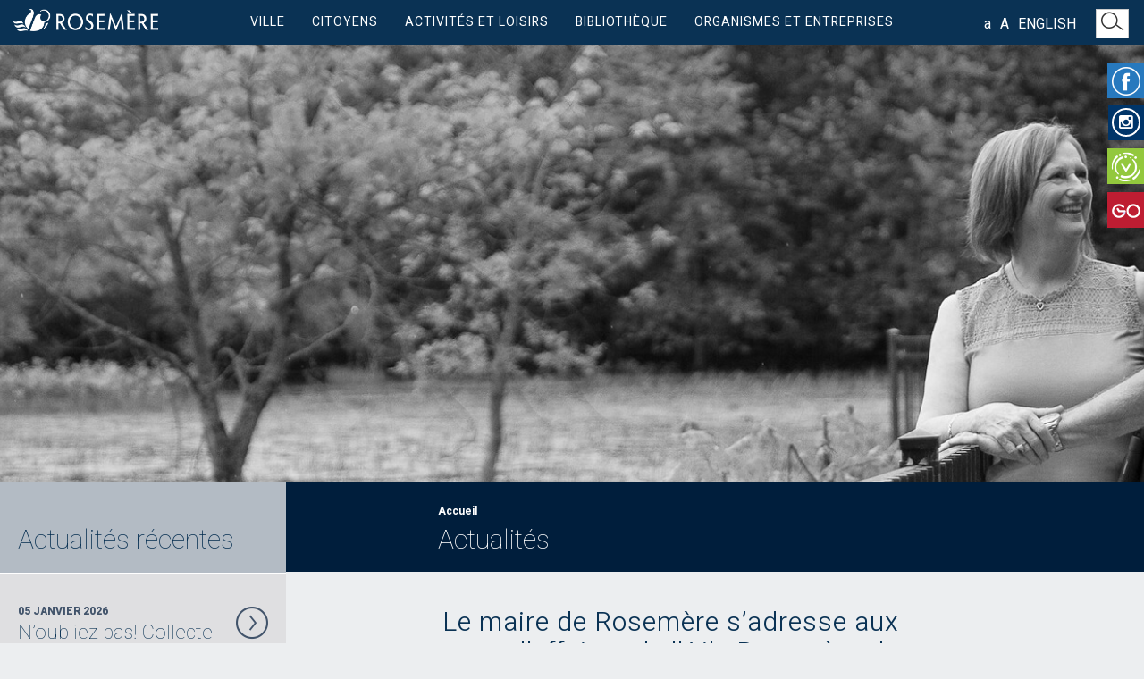

--- FILE ---
content_type: text/html; charset=UTF-8
request_url: https://www.ville.rosemere.qc.ca/le-maire-de-rosemere-s---adresse-aux-gens-d---affaires-de-l---aile-rosemere-de-la-ccitb/
body_size: 119712
content:
<!doctype html>
<html lang="fr">
<head>
  <!-- Google Tag Manager -->
  <script>(function(w,d,s,l,i){w[l]=w[l]||[];w[l].push({'gtm.start':
  new Date().getTime(),event:'gtm.js'});var f=d.getElementsByTagName(s)[0],
  j=d.createElement(s),dl=l!='dataLayer'?'&l='+l:'';j.async=true;j.src=
  'https://www.googletagmanager.com/gtm.js?id='+i+dl;f.parentNode.insertBefore(j,f);
  })(window,document,'script','dataLayer','GTM-TCMCPLC');</script>
  <!-- End Google Tag Manager -->
	<meta charset="UTF-8">
  <meta http-equiv="X-UA-Compatible" content="IE=edge">
  <meta name="viewport" content="width=device-width, initial-scale=1">
  <link rel="icon" href="https://www.ville.rosemere.qc.ca/images/site/favicon.ico" />
  <link href="https://www.ville.rosemere.qc.ca/images/site/Rosemere-FavIcon.png" rel="apple-touch-icon" />
  <link href="https://www.ville.rosemere.qc.ca/images/site/Rosemere-FavIcon.png" rel="apple-touch-icon-precomposed" />
  <base href="https://www.ville.rosemere.qc.ca/">
	
<title>Le maire de Rosemère s’adresse aux gens d’affaires de l’Aile Rosemère de la CCITB | Ville de Rosemère</title><meta name="description" content="« Dans l’environnement économique actuel qui est teinté par l’inflation, le budget 2024 a été élaboré sous le signe de la responsabilité », Eric Westram  
C’est à l’occasion du Dîner du maire, organisé le 30 janvier dernier par l’A." /><meta name="keywords" content="Ville de Rosemère, Rosemère, Rosemere, Rive-nord, Rive-Nord, banlieue, Place Rosemère, Le Finlandais, Rosemèrois, Rosemèroise" /><meta name="og:title" content="Le maire de Rosemère s’adresse aux gens d’affaires de l’Aile Rosemère de la CCITB" /><meta name="og:description" content="« Dans l’environnement économique actuel qui est teinté par l’inflation, le budget 2024 a été élaboré sous le signe de la responsabilité », Eric Westram  
C’est à l’occasion du Dîner du maire, organisé le 30 janvier dernier par l’A." /><meta name="og:site_name" content="Ville de Rosemère" /><meta name="og:url" content="https://www.ville.rosemere.qc.ca/" /><!-- STYLES -->
<link rel="stylesheet" type="text/css" href="https://www.ville.rosemere.qc.ca/assets/css/bootstrap.css">
<link rel="stylesheet" type="text/css" href="https://www.ville.rosemere.qc.ca/assets/fonts/cdcfonts/cdcfonts.css?v=20260116093640">
<link rel="stylesheet" type="text/css" href="https://www.ville.rosemere.qc.ca/assets/css/font-awesome/css/font-awesome.min.css" />
<link rel="stylesheet" type="text/css" href="https://www.ville.rosemere.qc.ca/assets/css/font-awesome/css/font-awesome-animation.min.css">
<link rel="stylesheet" type="text/css" href="https://www.ville.rosemere.qc.ca/assets/js/vertical-slider/vertical.news.slider.css">
<link rel="stylesheet" type="text/css" href="https://www.ville.rosemere.qc.ca/assets/css/stylesheet.css?v=20260116093640">

<!-- SCRIPTS -->
<script type="text/javascript" src="https://www.ville.rosemere.qc.ca/assets/js/jquery-2.2.1.min.js"></script>
<script type="text/javascript" src="https://www.ville.rosemere.qc.ca/assets/js/jquery-migrate-1.4.1.js"></script>
<script type="text/javascript" src="https://www.ville.rosemere.qc.ca/assets/js/bootstrap.min.js"></script>
<script type="text/javascript" src="https://www.ville.rosemere.qc.ca/assets/js/jquery.matchHeight.min.js"></script>
<script type="text/javascript" src="https://www.ville.rosemere.qc.ca/assets/js/slick/slick.js"></script>
<script type="text/javascript" src="https://www.ville.rosemere.qc.ca/assets/js/jquery.visible.js"></script>
<script type="text/javascript" src="https://www.ville.rosemere.qc.ca/assets/js/functions.js?v=1"></script>
<script type="text/javascript" src="//maps.google.com/maps/api/js?key=AIzaSyC9RA-ZJBTA_wU392AsP1gOCCgFR1cRxAM"></script> 
<script src="https://cdn.jwplayer.com/libraries/QQBNhbK2.js"></script>


	<script src="https://www.google.com/recaptcha/api.js" async defer></script>

<!-- HTML5 shim and Respond.js for IE8 support of HTML5 elements and media queries -->
<!-- WARNING: Respond.js doesn't work if you view the page via file:// -->
<!--[if lt IE 9]>
  <script type="text/javascript" src="assets/js/html5shiv.min.js"></script>
  <script type="text/javascript" src="assets/js/respond.min.js"></script>
<![endif]-->
<!-- FancyBox debut -->
   
<!-- Add mousewheel plugin (this is optional) -->
<script type="text/javascript" src="https://www.ville.rosemere.qc.ca/assets/js/fancybox/lib/jquery.mousewheel-3.0.6.pack.js"></script>
<!-- Add fancyBox -->
<link rel="stylesheet" href="https://www.ville.rosemere.qc.ca/assets/js/fancybox/jquery.fancybox.css?v=2.1.5" type="text/css" media="screen" />
<script type="text/javascript" src="https://www.ville.rosemere.qc.ca/assets/js/fancybox/jquery.fancybox.pack.js?v=2.1.5"></script>
    
<!-- Optionally add helpers - button, thumbnail and/or media -->
<link rel="stylesheet" href="https://www.ville.rosemere.qc.ca/assets/js/fancybox/helpers/jquery.fancybox-buttons.css?v=1.0.5" type="text/css" media="screen" />
<script type="text/javascript" src="https://www.ville.rosemere.qc.ca/assets/js/fancybox/helpers/jquery.fancybox-buttons.js?v=1.0.5"></script>
<script type="text/javascript" src="https://www.ville.rosemere.qc.ca/assets/js/fancybox/helpers/jquery.fancybox-media.js?v=1.0.6"></script>
<link rel="stylesheet" href="https://www.ville.rosemere.qc.ca/assets/js/fancybox/helpers/jquery.fancybox-thumbs.css?v=1.0.7" type="text/css" media="screen" />
<script type="text/javascript" src="https://www.ville.rosemere.qc.ca/assets/js/fancybox/helpers/jquery.fancybox-thumbs.js?v=1.0.7"></script>
<script type="text/javascript">
	$(document).ready(function() {
		var padding = "";
		if ( $(window).width() < 768 ) {
			padding = 5;
		} else {
			padding = 60;
		}
		
		$(".fancybox").fancybox({
			nextEffect		:	'fade',
			prevEffect		:	'fade',
		//	padding			:	padding,
			zIndex			: 	'111103',
			helpers : {
				title : {
					type : 'over'
				},
			tpl: {
				wrap: '<div class="fancybox-wrap" tabIndex="-1"><div class="fancybox-skin myGradient"><div class="fancybox-outer"><div class="fancybox-inner"></div></div></div></div>'
			}
    	}
		});
	});
</script>
</head>
<body class="le-maire-de-rosemere-s---adresse-aux-gens-d---affaires-de-l---aile-rosemere-de-la-ccitb news_detail">
  

<!-- Google Tag Manager (noscript) -->
<noscript><iframe src="https://www.googletagmanager.com/ns.html?id=GTM-TCMCPLC" height="0" width="0" style="display:none;visibility:hidden"></iframe></noscript>
<!-- End Google Tag Manager (noscript) -->
<div class="wrap-facebook test">
    <a id="facebook" href="https://www.facebook.com/VilledeRosemere/" target="_blank" title="Facebook"><i class="ico ico-Facebook ico-2x" style="color:#FFF;"></i></a>
	<a id="instagram" href="https://www.instagram.com/villederosemere/" target="_blank"><i class="fa fa-instagram ico-2x"></i></a>
    <a id="voila" href="https://rosemere.appvoila.com/fr/" target="_blank" title="Voilà!"><i class="ico ico-Voila ico-2x" style="color:#FFF;"></i></a>
    <!--<a id="calendar" href="https://www.ville.rosemere.qc.ca/calendrier/" title="Calendrier"><i class="ico ico-CalendrierPetit ico-2x" style="color:#FFF;"></i></a>-->
		<a id="go-rendez-vous" href="https://www.gorendezvous.com/villederosemere?companyId=136882" target="_blank" title="GO"><img src="/images/ico/logo-GO.png" alt="logo GO" width="32"></a>
    <a id="search" href="https://www.ville.rosemere.qc.ca/recherche/" title="Recherche"><i class="ico ico-Loupe ico-2x"></i></a>
    <a id="language" class="text-uppercase hidden" style="color:#FFF;" href="https://www.ville.rosemere.qc.ca/the-mayor-of-rosemere-addresses-the-business-community-at-the-ccitb-s-rosemere-wing-en/">English</a>
</div>
<style>
	.wrap-facebook #go-rendez-vous {
		padding: 8px 4px 8px 5px;
  	background-color: #be1d32;
  }

	@media screen and (min-width: 767px) {
		.wrap-facebook #go-rendez-vous {
			position: relative;
			top: 43px;
		}
	}
</style><nav class="navbar navbar-default">
  <div class="navbar-header">
		<button type="button" class="navbar-toggle collapsed" data-toggle="collapse" data-target="#menuMobile">
                <span class="icon-bar"></span>
                <span class="icon-bar"></span>
                <span class="icon-bar"></span>
       	</button>
   		<a class="navbar-brand" href="https://www.ville.rosemere.qc.ca/accueil/">
			<img src="https://www.ville.rosemere.qc.ca/images/site/RosemereLogo_complet.png" height="25" alt="Ville de Rosemère"/>
		</a>
   	</div>
    <div class="navbar-collapse collapse" id="menuMobile">
        <ul class="nav navbar-nav">
        	<li class="dropdown">
            	 <a class="dropdown-toggle" data-toggle="dropdown">Ville<i class="fa fa-angle-down fa-15x pull-right" aria-hidden="true"></i></a>
                 <ul class="dropdown-menu"><hr>
                    <li class="dropdown">
                                                                                                                                                                          <a class="menu-level" href="plan-particulier-d-urbanisme---pole-regional/" >Découvrez Rosemère</a>
                                                                
                                <ul class="sub-menu">
                                	                                                                                 <li><a href="voila--rosemere/" >Voilà! Rosemère</a></li>
                                                                                    <li><a href="histoire/" >Histoire</a></li>
                                                                                    <li><a href="carte-du-territoire/" >Carte du territoire</a></li>
                                                                                    <li><a href="repertoire/" >Répertoire</a></li>
                                                                                    <li><a href="rosemere-chiffres/" >Rosemère en chiffres</a></li>
                                                                                    <li><a href="rosemere-verte/" >Rosemère verte</a></li>
                                                                                    <li><a href="rosemere-nouvelles/" >Rosemère Nouvelles</a></li>
                                                                                    <li><a href="calendriers-municipaux/" >Calendriers municipaux</a></li>
                                                                                    <li><a href="publicourriel-1/" >Publicourriel</a></li>
                                                                                    <li><a href="bande-dessinee/" target="_blank">Bandes dessinées de la Ville</a></li>
                                                                                    <li><a href="logo-armoiries/" >Logo et armoiries</a></li>
                                                                                    <li><a href="documents/" >Archives et documents</a></li>
                                                                                    <li><a href="planification-strategique/" target="_self">Planification stratégique 2024-2030</a></li>
                                                                                    <li><a href="https://www.ville.rosemere.qc.ca/plan-particulier-d-urbanisme---pole-regional/" target="_self">Plan particulier d'urbanisme - Pôle régional</a></li>
                                                                          	                                </ul>
                                
                                                                                                                                              <a class="menu-level"><span>Administration municipale</span></a>
                                                                
                                <ul class="sub-menu">
                                	                                                                                 <li><a href="direction-generale/" >Direction générale</a></li>
                                                                                    <li><a href="communications/" >Communications</a></li>
                                                                                    <li><a href="finances/" >Finances</a></li>
                                                                                    <li><a href="https://www.ville.rosemere.qc.ca/cour-municipale/" target="_self">Cour municipale</a></li>
                                                                                    <li><a href="greffe/" >Greffe</a></li>
                                                                                    <li><a href="urbanisme/" >Urbanisme</a></li>
                                                                                    <li><a href="loisirs-vie-communautaire/" >Loisirs et vie communautaire</a></li>
                                                                                    <li><a href="travaux-publics/" >Travaux publics</a></li>
                                                                                    <li><a href="planification-developpement-durable-territoire/" >Planification et développement durable du territoire</a></li>
                                                                                    <li><a href="ressources-humaines/" >Ressources humaines</a></li>
                                                                                    <li><a href="police/" >Police</a></li>
                                                                                    <li><a href="securite-incendie/" >Sécurité incendie</a></li>
                                                                                    <li><a href="technologies-de-information/" >Technologies de l’information</a></li>
                                                                                    <li><a href="regie-intermunicipale-d-assainissement-des-eaux-de-lorraine-et-de-rosemere/" >Régie intermunicipale d'assainissement des eaux de Lorraine et de Rosemère</a></li>
                                                                                    <li><a href="emplois/" >Emplois</a></li>
                                                                          	                                </ul>
                                
                                                                                                                                              <a class="menu-level"><span>Mairie et vie démocratique</span></a>
                                                                
                                <ul class="sub-menu">
                                	                                                                                 <li><a href="elections-2025/" >Élections 2025</a></li>
                                                                                    <li><a href="presentation-elus/" >Présentation des élus</a></li>
                                                                                    <li><a href="seances-conseil/" >Séances du conseil / Webdiffusion</a></li>
                                                                                    <li><a href="dejeuner-du-maire-/" >Déjeuner du maire</a></li>
                                                                                    <li><a href="budget-rapports/" >Budget et rapports</a></li>
                                                                                    <li><a href="participation-citoyenne/" >Participation citoyenne</a></li>
                                                                                    <li><a href="https://www.ville.rosemere.qc.ca/ancien-golf-de-rosemere/" >Dossier de l'ancien golf</a></li>
                                                                                    <li><a href="avis-publics/" >Avis publics</a></li>
                                                                          	                                </ul>
                                
                                                                                                                                              <a class="menu-level"><span>Politiques  et règlements de la Ville</span></a>
                                                                
                                <ul class="sub-menu">
                                	                                                                                 <li><a href="directive-relative-a-l-utilisation-d-une-autre-langue-que-la-langue-officielle/" target="_blank">Directive relative à l'utilisation d'une autre langue que la langue officielle</a></li>
                                                                                    <li><a href="https---www-ville-rosemere-qc-ca-code-de-vie-municipale-et-civilite/" target="_blank">Code de vie municipale et civilité</a></li>
                                                                                    <li><a href="politique-de-communication/" target="_self">Politique de communication</a></li>
                                                                                    <li><a href="politique-processus-communication-elus-employes-municipaux/" target="_blank">Politique de communication entre élus et employés</a></li>
                                                                                    <li><a href="reglements/" >Règlements de la Ville</a></li>
                                                                                    <li><a href="reglement-gestion-contractuelle/" >Règlement de gestion contractuelle</a></li>
                                                                                    <li><a href="reglements-urbanisme/" target="_self">Règlements d'urbanisme</a></li>
                                                                                    <li><a href="politique-commissions-conseil/" >Politique sur les commissions permanentes et spéciales du conseil</a></li>
                                                                                    <li><a href="code-ethique-deontologie-elus/" >Code d’éthique et de déontologie des élus</a></li>
                                                                                    <li><a href="code-ethique-deontologie-employes/" >Code d’éthique et de déontologie des employés</a></li>
                                                                                    <li><a href="politique-securite-routiere/" >Politique sur la sécurité routière</a></li>
                                                                                    <li><a href="politique-environnementale/" >Politique environnementale</a></li>
                                                                                    <li><a href="politique-familiale-aines/" >Politique MADA - Familles</a></li>
                                                                                    <li><a href="politique-culturelle/" >Politique culturelle</a></li>
                                                                                    <li><a href="politique-evaluation-rendement-adjudicataires/" >Politique d’évaluation de rendement des adjudicataires</a></li>
                                                                                    <li><a href="/politique-de-confidentialite/" target="_blank">Politique de confidentialité</a></li>
                                                                                    <li><a href="politique-sur-la-gouvernance-en-matiere-de-protection-des-renseignements-personnels/" >Politique en matière de protection des renseignements personnels</a></li>
                                                                                    <li><a href="politique-acquisition-oeuvres-art/" >Politique d'acquisition d'œuvres d'art</a></li>
                                                                                    <li><a href="politique-de-participation-citoyenne/" >Politique de participation citoyenne</a></li>
                                                                          	                                </ul>
                                
                                 
                    </li>
             	</ul>
            </li>
            <hr>
            <li class="dropdown">
            	 <a class="dropdown-toggle" data-toggle="dropdown">Citoyens<i class="fa fa-angle-down fa-15x pull-right" aria-hidden="true"></i></a>
                 <ul class="dropdown-menu"><hr>
                    <li class="dropdown">
                                                                                                                                	                                  <a class="menu-level"><span>Formulaires, demandes de permis et requêtes</span></a>
                                                          
                                <ul class="sub-menu">
                                	                                                                                  <li><a href="assermentation/" target="_self">Assermentation</a></li>
                                                                                     <li><a href="formulaires/" >Formulaires</a></li>
                                                                                     <li><a href="demandes-de-permis-et-certificats/" >Demandes de permis et certificats</a></li>
                                                                                     <li><a href="requetes/" >Requêtes et plaintes</a></li>
                                                                                                              </ul>
                                
                                                                                                        	                                  <a class="menu-level"><span>Programmes d'aide et subvention</span></a>
                                                          
                                <ul class="sub-menu">
                                	                                                                                  <li><a href="aines/" >Aînés</a></li>
                                                                                     <li><a href="famille/" >Familles</a></li>
                                                                                     <li><a href="solutions-ecoresponsables/" >Solutions écoresponsables pour la maison</a></li>
                                                                                     <li><a href="test-de-depistage-du-radon/" >Test de dépistage du radon</a></li>
                                                                                     <li><a href="agrile-du-frene/" >Traitement et remplacement des frênes privés</a></li>
                                                                                                              </ul>
                                
                                                                                                        	                                      <a class="menu-level" href="reconnaissance-a-la-population-rosemeroise/" target="_self">Reconnaissance à la population rosemèroise</a>
                                                          
                                <ul class="sub-menu">
                                	                                                                                  <li><a href="plein-feux-sur-les-talents-de-rosemere/" >Pleins feux sur les talents de Rosemère</a></li>
                                                                                     <li><a href="citoyenalhonneur/" >Citoyen à l’honneur</a></li>
                                                                                                              </ul>
                                
                                                                                                        	                                      <a class="menu-level" href="compte-de-taxes/" >Taxes et évaluation foncière</a>
                                                          
                                <ul class="sub-menu">
                                	                                                                                  <li><a href="https://www.ville.rosemere.qc.ca/compte-de-taxes/" target="_self">Compte de taxes</a></li>
                                                                                     <li><a href="role-evaluation/" >Rôle d’évaluation</a></li>
                                                                                     <li><a href="lecture-compteur-eau/" >Lecture des compteurs d’eau</a></li>
                                                                                                              </ul>
                                
                                                                                                        	                                  <a class="menu-level"><span>Collectes et écocentre</span></a>
                                                          
                                <ul class="sub-menu">
                                	                                                                                  <li><a href="https://www.ville.rosemere.qc.ca/nouvel-horaire-collectes-des-matieres-residuelles/" >Secteurs et calendrier des collectes</a></li>
                                                                                     <li><a href="ecocentre/" >Écocentre</a></li>
                                                                                     <li><a href="dechets-domestiques/" >Déchets domestiques</a></li>
                                                                                     <li><a href="collecte-matieres-organiques-compostables/" >Collecte matières organiques et compostables</a></li>
                                                                                     <li><a href="matieres-recyclables/" >Matières recyclables</a></li>
                                                                                     <li><a href="dechets-speciaux-encombrants/" >Déchets spéciaux et encombrants</a></li>
                                                                                     <li><a href="residus-verts-branches/" >Résidus verts - branches</a></li>
                                                                                     <li><a href="https://www.vieecolo.com/" target="_blank">Vie écolo</a></li>
                                                                                                              </ul>
                                
                                                                                                        	                                  <a class="menu-level"><span>Travaux, voirie et zonage</span></a>
                                                          
                                <ul class="sub-menu">
                                	                                                                                  <li><a href="info-travaux/" >Info travaux</a></li>
                                                                                     <li><a href="projets-infrastructure/" >Projets d’infrastructure</a></li>
                                                                                     <li><a href="carte-zonage/" >Carte de zonage</a></li>
                                                                                     <li><a href="voirie/" >Voirie</a></li>
                                                                                     <li><a href="eau/" >Eau</a></li>
                                                                                     <li><a href="rives-littoral-plaines-inondables/" >Rives, littoral et plaines inondables</a></li>
                                                                                     <li><a href="neige/" >Neige</a></li>
                                                                                     <li><a href="eclairage-rue/" >Éclairage de rue</a></li>
                                                                                     <li><a href="covoiturage/" >Covoiturage</a></li>
                                                                                                              </ul>
                                
                                                                                                        	                                  <a class="menu-level"><span>Arbres, jardin, pelouse et environnement</span></a>
                                                          
                                <ul class="sub-menu">
                                	                                                                                  <li><a href="jardin-pelouse-entretien-ecologique/" >Jardin, pelouse et entretien écologique</a></li>
                                                                                     <li><a href="protection-environnement/" >Protection de l’environnement</a></li>
                                                                                     <li><a href="piscines-controle-insectes-piqueurs/" >Piscines et contrôle des insectes piqueurs</a></li>
                                                                                     <li><a href="animaux-sauvages/" >Animaux sauvages</a></li>
                                                                                     <li><a href="arbres-forets-urbaines/" >Arbres et forêts urbaines</a></li>
                                                                                     <li><a href="plantes-indesirables-envahissantes/" >Plantes indésirables ou envahissantes</a></li>
                                                                                     <li><a href="insectes-ravageurs-problemes-pelouse/" >Insectes ravageurs et problèmes de pelouse</a></li>
                                                                                     <li><a href="articles-de-plastique/" target="_self">Bannissement des sacs de plastique</a></li>
                                                                                     <li><a href="terrains-contamines/" >Terrains contaminés</a></li>
                                                                                                              </ul>
                                
                                                                                                        	                                  <a class="menu-level"><span>Sécurité publique</span></a>
                                                          
                                <ul class="sub-menu">
                                	                                                                                  <li><a href="https://www.ville.rosemere.qc.ca/pluies-diluviennes-du-9-aout-2024/" >Pluies diluviennes du 9 août 2024</a></li>
                                                                                     <li><a href="https://www.ville.rosemere.qc.ca/covid-19/" target="_blank">Covid-19</a></li>
                                                                                     <li><a href="https://www.ville.rosemere.qc.ca/mesuresurgences/" target="_self">Mesures préventives et d'urgences</a></li>
                                                                                     <li><a href="securite-piscine/" target="_self">Réglementation provinciale sur la sécurité des piscines résidentielles</a></li>
                                                                                     <li><a href="inscription-systeme-appels-automatise/" target="_self">Inscription au système d’appels automatisé</a></li>
                                                                                     <li><a href="https://www.ville.rosemere.qc.ca/zone-rencontre-neutre/" target="_self">Zone de rencontre neutre</a></li>
                                                                                     <li><a href="programme-de-verification-des-avertisseurs-de-fumee/" target="_self">Programme de vérification des avertisseurs de fumée</a></li>
                                                                                                              </ul>
                                
                                                                                                        	                                  <a class="menu-level"><span>Cour municipale</span></a>
                                                          
                                <ul class="sub-menu">
                                	                                                                                  <li><a href="paiement-constat-infraction/" >Modalités de paiement</a></li>
                                                                                     <li><a href="modalites-de-contestation/" >Modalités de contestation</a></li>
                                                                                     <li><a href="https://justice.pgmunicipal.com/gsel_bean/controller/ConstatPub/U3131/find?fourn_const_seq=314&lFournConstSeq=314&nstd_sNoConstat=&dtConstat=&g-recaptcha-response=/" target="_blank">Plateforme Constats Express</a></li>
                                                                                     <li><a href="retractation-et-sursis-de-jugement/" >Rétractation ou sursis d'exécution de jugement</a></li>
                                                                                     <li><a href="procedure-qui-sera-suivie-durant-votre-proces/" >Procédure et préparation au procès</a></li>
                                                                                     <li><a href="https://teams.live.com/meet/9346148080117/" target="_blank">Procès par visioconférence (plateforme Teams)</a></li>
                                                                                                              </ul>
                                
                                                                                                        	                                      <a class="menu-level" href="projet-de-mobilite-active/" target="_self">Développement durable</a>
                                                          
                                <ul class="sub-menu">
                                	                                                                                  <li><a href="projet-de-mobilite-active/" target="_self">Projet de mobilité active</a></li>
                                                                                                              </ul>
                                
                                 
                    </li>
             	</ul>
            </li>
            <hr>
            <li class="dropdown">
            	 <a class="dropdown-toggle" data-toggle="dropdown">Activités et loisirs<i class="fa fa-angle-down fa-15x pull-right" aria-hidden="true"></i></a>
                 <ul class="dropdown-menu"><hr>
                    <li class="dropdown">
                                                                                                                                	                                  <a class="menu-level"><span>Activités estivales</span></a>
                                                                
                                <ul class="sub-menu">
                                		                                    	                                             <li><a href="programmation-en-salle-printemps-ete/" target="_self">Programmation en salle printemps - été</a></li>
                                  		                                             <li><a href="activites-sportives/" target="_self">Activités sportives estivales</a></li>
                                  		                                             <li><a href="activites-nautiques/" target="_self">Activités aquatiques et nautiques</a></li>
                                  		                                             <li><a href="activites-de-jardinage/" target="_self">Activités de jardinage</a></li>
                                  		                                             <li><a href="https://www.ville.rosemere.qc.ca/programmation-estivale/" target="_self">Événements estivaux</a></li>
                                  		                                             <li><a href="ventes-debarras/" >Ventes-débarras</a></li>
                                  		                                             <li><a href="camp-de-jour/" >Camp de jour</a></li>
                                  		                                   	                                </ul>
                                
                                                                                                        	                                  <a class="menu-level"><span>Activités hivernales</span></a>
                                                                
                                <ul class="sub-menu">
                                		                                    	                                             <li><a href="patinoires-exterieures-arena/" >Patinoires extérieures et aréna</a></li>
                                  		                                             <li><a href="programmation-hiver/" >Programmation automne - hiver</a></li>
                                  		                                   	                                </ul>
                                
                                                                                                        	                                  <a class="menu-level"><span>Événements et activités de sensibilisation à l'environnement</span></a>
                                                                
                                <ul class="sub-menu">
                                		                                    	                                             <li><a href="fonds-vert/" >Fonds vert</a></li>
                                  		                                             <li><a href="concours-geste-ecolo/" target="_self">Concours Un p'tit geste écolo</a></li>
                                  		                                             <li><a href="retour-a-la-terre/" target="_self">Journée retour à la Terre</a></li>
                                  		                                   	                                </ul>
                                
                                                                                                        	                                      <a class="menu-level" href="lieux-de-diffusion-culturelle/" >Lieux de diffusion culturelle</a>
                                                                
                                <ul class="sub-menu">
                                		                                </ul>
                                
                                                                                                        	                                      <a class="menu-level" href="inscriptions/" >Inscription activités de loisirs et ventes-débarras</a>
                                                                
                                <ul class="sub-menu">
                                		                                </ul>
                                
                                                                                                        	                                      <a class="menu-level" href="carte-du-citoyen/" target="_self">Carte du citoyen</a>
                                                                
                                <ul class="sub-menu">
                                		                                </ul>
                                
                                                                                                        	                                      <a class="menu-level" href="entente---parc-du-domaine-vert/" >Parcs et espaces verts</a>
                                                                
                                <ul class="sub-menu">
                                		                                    	                                             <li><a href="carte-parcs/" >Carte des parcs</a></li>
                                  		                                             <li><a href="rosemere-en-fleurs/" >Rosemère en fleurs</a></li>
                                  		                                             <li><a href="jardins-secrets/" >Visite des jardins secrets</a></li>
                                  		                                             <li><a href="entente---parc-du-domaine-vert/" >Entente Parc du Domaine Vert</a></li>
                                  		                                             <li><a href="jardins-maison-hamilton-collection-pivoines/" >Jardins de la Maison Hamilton et collection de pivoines</a></li>
                                  		                                             <li><a href="ville-amie-des-monarques/" >Ville amie des monarques</a></li>
                                  		                                   	                                </ul>
                                
                                 
                    </li>
             	</ul>
            </li>
            <hr>
            <li class="dropdown">
            	 <a class="dropdown-toggle" data-toggle="dropdown">Bibliothèque<i class="fa fa-angle-down fa-15x pull-right" aria-hidden="true"></i></a>
                 <ul class="dropdown-menu"><hr>
                    <li class="dropdown">
                                                                                                      							                                      <a class="menu-level" href="https://biblio.ville.rosemere.qc.ca/" target="_blank">Catalogue en ligne</a>
                                                                <ul class="sub-menu">
                                	                                </ul>
                                
                                                                              							                                      <a class="menu-level" href="inscriptions/" >Inscriptions aux activités de la bibliothèque</a>
                                                                <ul class="sub-menu">
                                	                                </ul>
                                
                                                                              							                                      <a class="menu-level" href="expositions-a-la-bibliotheque/" target="_self">Expositions à la bibliothèque</a>
                                                                <ul class="sub-menu">
                                	                                </ul>
                                
                                                                              							                                      <a class="menu-level" href="biblio-en-folie/" target="_self">Biblio en folie</a>
                                                                <ul class="sub-menu">
                                	                                </ul>
                                
                                 
                    </li>
             	</ul>
            </li>
            <hr>
      		<li class="dropdown">
            	 <a class="dropdown-toggle" data-toggle="dropdown">Organismes et entreprises<i class="fa fa-angle-down fa-15x pull-right" aria-hidden="true"></i></a>
                 <ul class="dropdown-menu"><hr>
                    <li class="dropdown">
                        						                                                                                							                                  <a class="menu-level"><span>Organismes reconnus admissibles</span></a>
                                                                <ul class="sub-menu">
                                	                                                                                  <li><a href="soutien-aux-organismes/" >Soutien aux organismes</a></li>
                                                                                     <li><a href="repertoire/" target="_self">Répertoire</a></li>
                                                                                                              </ul>
                                
                                                                              							                                  <a class="menu-level"><span>Bénévolat</span></a>
                                                                <ul class="sub-menu">
                                	                                                                                  <li><a href="citoyenalhonneur/" >Citoyen à l'honneur</a></li>
                                                                                     <li><a href="devenir-benevole/" >Devenir bénévole</a></li>
                                                                                                              </ul>
                                
                                                                              							                                      <a class="menu-level" href="https://rosemerecestmonaffaire.com/" target="_blank">Rosemère, c'est mon affaire!</a>
                                                                <ul class="sub-menu">
                                	                                                                                  <li><a href="agar-conferences-web-gratuites/" target="_blank">Conférences Web gratuites</a></li>
                                                                                                              </ul>
                                
                                                                              							                                  <a class="menu-level"><span>Entreprises et commerces</span></a>
                                                                <ul class="sub-menu">
                                	                                                                                  <li><a href="articles-de-plastique/" >Articles de plastique à usage unique</a></li>
                                                                                     <li><a href="permis-certificats-entreprises-commerces/" >Permis et certificats pour entreprises et commerces</a></li>
                                                                                     <li><a href="portail-municipal-des-fournisseurs/" target="_blank">Portail municipal des fournisseurs</a></li>
                                                                                     <li><a href="reglement-gestion-contractuelle/" >Règlement de gestion contractuelle</a></li>
                                                                                     <li><a href="/" target="_self">Appels d'offres et contrats</a></li>
                                                                                     <li><a href="liens-utiles-entreprises-commerces/" >Liens utiles</a></li>
                                                                                                              </ul>
                                
                           
						                      </li>
             	</ul>
            </li>
            <hr>
            <li> 
                  <a class="dropdown-toggle" href="https://www.ville.rosemere.qc.ca/the-mayor-of-rosemere-addresses-the-business-community-at-the-ccitb-s-rosemere-wing-en//">English</a>
           	</li>
        </ul>
    </div>
    
	<div class="container menu-center">
        <div class="collapse navbar-collapse js-navbar-collapse">
        		<ul class="nav navbar-nav">
            		<!-- Menu -->
               	<li class="dropdown mega-dropdown">                		<a class="text-uppercase dropdown-toggle" data-toggle="">Ville</a>
                     <ul class="dropdown-menu mega-dropdown-menu sub-row">
						                  		<li class="col-sm-3 border-right ajust1">
                        	                         		                           	                           		                               	                                 		<a class="dropdown-header" href="plan-particulier-d-urbanisme---pole-regional/" >Découvrez Rosemère</a>
                                 	                               		                                            <ul>
                                                                                                        <li><a href="voila--rosemere/" >Voilà! Rosemère</a></li>
                                                                                                         <li><a href="histoire/" >Histoire</a></li>
                                                                                                         <li><a href="carte-du-territoire/" >Carte du territoire</a></li>
                                                                                                         <li><a href="repertoire/" >Répertoire</a></li>
                                                                                                         <li><a href="rosemere-chiffres/" >Rosemère en chiffres</a></li>
                                                                                                         <li><a href="rosemere-verte/" >Rosemère verte</a></li>
                                                                                                         <li><a href="rosemere-nouvelles/" >Rosemère Nouvelles</a></li>
                                                                                                         <li><a href="calendriers-municipaux/" >Calendriers municipaux</a></li>
                                                                                                         <li><a href="publicourriel-1/" >Publicourriel</a></li>
                                                                                                         <li><a href="bande-dessinee/" target="_blank">Bandes dessinées de la Ville</a></li>
                                                                                                         <li><a href="logo-armoiries/" >Logo et armoiries</a></li>
                                                                                                         <li><a href="documents/" >Archives et documents</a></li>
                                                                                                         <li><a href="planification-strategique/" target="_self">Planification stratégique 2024-2030</a></li>
                                                                                                         <li><a href="https://www.ville.rosemere.qc.ca/plan-particulier-d-urbanisme---pole-regional/" target="_self">Plan particulier d'urbanisme - Pôle régional</a></li>
                                                                                             </ul>
                                    	                          	                              	                        	                         		                           	                           		                                		</li><li class="col-sm-3 border-right ajust1">
                                	                               	                                  	<span class="dropdown-header">Administration municipale</span>
                                	                               		                                            <ul>
                                                                                                        <li><a href="direction-generale/" >Direction générale</a></li>
                                                                                                         <li><a href="communications/" >Communications</a></li>
                                                                                                         <li><a href="finances/" >Finances</a></li>
                                                                                                         <li><a href="https://www.ville.rosemere.qc.ca/cour-municipale/" target="_self">Cour municipale</a></li>
                                                                                                         <li><a href="greffe/" >Greffe</a></li>
                                                                                                         <li><a href="urbanisme/" >Urbanisme</a></li>
                                                                                                         <li><a href="loisirs-vie-communautaire/" >Loisirs et vie communautaire</a></li>
                                                                                                         <li><a href="travaux-publics/" >Travaux publics</a></li>
                                                                                                         <li><a href="planification-developpement-durable-territoire/" >Planification et développement durable du territoire</a></li>
                                                                                                         <li><a href="ressources-humaines/" >Ressources humaines</a></li>
                                                                                                         <li><a href="police/" >Police</a></li>
                                                                                                         <li><a href="securite-incendie/" >Sécurité incendie</a></li>
                                                                                                         <li><a href="technologies-de-information/" >Technologies de l’information</a></li>
                                                                                                         <li><a href="regie-intermunicipale-d-assainissement-des-eaux-de-lorraine-et-de-rosemere/" >Régie intermunicipale d'assainissement des eaux de Lorraine et de Rosemère</a></li>
                                                                                                         <li><a href="emplois/" >Emplois</a></li>
                                                                                             </ul>
                                    	                          	                              	                        	                         		                           	                           		                                		</li><li class="col-sm-3 border-right ajust1">
                                	                               	                                  	<span class="dropdown-header">Mairie et vie démocratique</span>
                                	                               		                                            <ul>
                                                                                                        <li><a href="elections-2025/" >Élections 2025</a></li>
                                                                                                         <li><a href="presentation-elus/" >Présentation des élus</a></li>
                                                                                                         <li><a href="seances-conseil/" >Séances du conseil / Webdiffusion</a></li>
                                                                                                         <li><a href="dejeuner-du-maire-/" >Déjeuner du maire</a></li>
                                                                                                         <li><a href="budget-rapports/" >Budget et rapports</a></li>
                                                                                                         <li><a href="participation-citoyenne/" >Participation citoyenne</a></li>
                                                                                                         <li><a href="https://www.ville.rosemere.qc.ca/ancien-golf-de-rosemere/" >Dossier de l'ancien golf</a></li>
                                                                                                         <li><a href="avis-publics/" >Avis publics</a></li>
                                                                                             </ul>
                                    	                          	                              	                        	                         		                           	                           		                                		</li><li class="col-sm-3 border-right ajust1">
                                	                               	                                  	<span class="dropdown-header">Politiques  et règlements de la Ville</span>
                                	                               		                                            <ul>
                                                                                                        <li><a href="directive-relative-a-l-utilisation-d-une-autre-langue-que-la-langue-officielle/" target="_blank">Directive relative à l'utilisation d'une autre langue que la langue officielle</a></li>
                                                                                                         <li><a href="https---www-ville-rosemere-qc-ca-code-de-vie-municipale-et-civilite/" target="_blank">Code de vie municipale et civilité</a></li>
                                                                                                         <li><a href="politique-de-communication/" target="_self">Politique de communication</a></li>
                                                                                                         <li><a href="politique-processus-communication-elus-employes-municipaux/" target="_blank">Politique de communication entre élus et employés</a></li>
                                                                                                         <li><a href="reglements/" >Règlements de la Ville</a></li>
                                                                                                         <li><a href="reglement-gestion-contractuelle/" >Règlement de gestion contractuelle</a></li>
                                                                                                         <li><a href="reglements-urbanisme/" target="_self">Règlements d'urbanisme</a></li>
                                                                                                         <li><a href="politique-commissions-conseil/" >Politique sur les commissions permanentes et spéciales du conseil</a></li>
                                                                                                         <li><a href="code-ethique-deontologie-elus/" >Code d’éthique et de déontologie des élus</a></li>
                                                                                                         <li><a href="code-ethique-deontologie-employes/" >Code d’éthique et de déontologie des employés</a></li>
                                                                                                         <li><a href="politique-securite-routiere/" >Politique sur la sécurité routière</a></li>
                                                                                                         <li><a href="politique-environnementale/" >Politique environnementale</a></li>
                                                                                                         <li><a href="politique-familiale-aines/" >Politique MADA - Familles</a></li>
                                                                                                         <li><a href="politique-culturelle/" >Politique culturelle</a></li>
                                                                                                         <li><a href="politique-evaluation-rendement-adjudicataires/" >Politique d’évaluation de rendement des adjudicataires</a></li>
                                                                                                         <li><a href="/politique-de-confidentialite/" target="_blank">Politique de confidentialité</a></li>
                                                                                                         <li><a href="politique-sur-la-gouvernance-en-matiere-de-protection-des-renseignements-personnels/" >Politique en matière de protection des renseignements personnels</a></li>
                                                                                                         <li><a href="politique-acquisition-oeuvres-art/" >Politique d'acquisition d'œuvres d'art</a></li>
                                                                                                         <li><a href="politique-de-participation-citoyenne/" >Politique de participation citoyenne</a></li>
                                                                                             </ul>
                                    	                          	                              	                        	 
                       	</li>
                      </ul>
               	</li>
                
                <li class="dropdown mega-dropdown">                		<a class="text-uppercase dropdown-toggle" data-toggle="">Citoyens</a>
                     <ul class="dropdown-menu mega-dropdown-menu sub-row">
						                  		<li class="col-sm-3 border-right ajust2">
                        	                         		                           	                           		                               	                                  	<span class="dropdown-header">Formulaires, demandes de permis et requêtes</span>
                                	                               		                                            <ul>
                                                                                                        <li><a href="assermentation/" target="_self">Assermentation</a></li>
                                                                                                         <li><a href="formulaires/" >Formulaires</a></li>
                                                                                                         <li><a href="demandes-de-permis-et-certificats/" >Demandes de permis et certificats</a></li>
                                                                                                         <li><a href="requetes/" >Requêtes et plaintes</a></li>
                                                                                             </ul>
                                    	                          	                              	                        	                         		                           	                           		                               	                                  	<span class="dropdown-header">Programmes d'aide et subvention</span>
                                	                               		                                            <ul>
                                                                                                        <li><a href="aines/" >Aînés</a></li>
                                                                                                         <li><a href="famille/" >Familles</a></li>
                                                                                                         <li><a href="solutions-ecoresponsables/" >Solutions écoresponsables pour la maison</a></li>
                                                                                                         <li><a href="test-de-depistage-du-radon/" >Test de dépistage du radon</a></li>
                                                                                                         <li><a href="agrile-du-frene/" >Traitement et remplacement des frênes privés</a></li>
                                                                                             </ul>
                                    	                          	                              	                        	                         		                           	                           		                               	                                 		<a class="dropdown-header" href="reconnaissance-a-la-population-rosemeroise/" target="_self">Reconnaissance à la population rosemèroise</a>
                                 	                               		                                            <ul>
                                                                                                        <li><a href="plein-feux-sur-les-talents-de-rosemere/" >Pleins feux sur les talents de Rosemère</a></li>
                                                                                                         <li><a href="citoyenalhonneur/" >Citoyen à l’honneur</a></li>
                                                                                             </ul>
                                    	                          	                              	                        	                         		                           	                           		                                		</li><li class="col-sm-3 border-right ajust2">
                                	                               	                                 		<a class="dropdown-header" href="compte-de-taxes/" >Taxes et évaluation foncière</a>
                                 	                               		                                            <ul>
                                                                                                        <li><a href="https://www.ville.rosemere.qc.ca/compte-de-taxes/" target="_self">Compte de taxes</a></li>
                                                                                                         <li><a href="role-evaluation/" >Rôle d’évaluation</a></li>
                                                                                                         <li><a href="lecture-compteur-eau/" >Lecture des compteurs d’eau</a></li>
                                                                                             </ul>
                                    	                          	                              	                        	                         		                           	                           		                               	                                  	<span class="dropdown-header">Collectes et écocentre</span>
                                	                               		                                            <ul>
                                                                                                        <li><a href="https://www.ville.rosemere.qc.ca/nouvel-horaire-collectes-des-matieres-residuelles/" >Secteurs et calendrier des collectes</a></li>
                                                                                                         <li><a href="ecocentre/" >Écocentre</a></li>
                                                                                                         <li><a href="dechets-domestiques/" >Déchets domestiques</a></li>
                                                                                                         <li><a href="collecte-matieres-organiques-compostables/" >Collecte matières organiques et compostables</a></li>
                                                                                                         <li><a href="matieres-recyclables/" >Matières recyclables</a></li>
                                                                                                         <li><a href="dechets-speciaux-encombrants/" >Déchets spéciaux et encombrants</a></li>
                                                                                                         <li><a href="residus-verts-branches/" >Résidus verts - branches</a></li>
                                                                                                         <li><a href="https://www.vieecolo.com/" target="_blank">Vie écolo</a></li>
                                                                                             </ul>
                                    	                          	                              	                        	                         		                           	                           		                               	                                  	<span class="dropdown-header">Travaux, voirie et zonage</span>
                                	                               		                                            <ul>
                                                                                                        <li><a href="info-travaux/" >Info travaux</a></li>
                                                                                                         <li><a href="projets-infrastructure/" >Projets d’infrastructure</a></li>
                                                                                                         <li><a href="carte-zonage/" >Carte de zonage</a></li>
                                                                                                         <li><a href="voirie/" >Voirie</a></li>
                                                                                                         <li><a href="eau/" >Eau</a></li>
                                                                                                         <li><a href="rives-littoral-plaines-inondables/" >Rives, littoral et plaines inondables</a></li>
                                                                                                         <li><a href="neige/" >Neige</a></li>
                                                                                                         <li><a href="eclairage-rue/" >Éclairage de rue</a></li>
                                                                                                         <li><a href="covoiturage/" >Covoiturage</a></li>
                                                                                             </ul>
                                    	                          	                              	                        	                         		                           	                           		                                		</li><li class="col-sm-3 border-right ajust2">
                                	                               	                                  	<span class="dropdown-header">Arbres, jardin, pelouse et environnement</span>
                                	                               		                                            <ul>
                                                                                                        <li><a href="jardin-pelouse-entretien-ecologique/" >Jardin, pelouse et entretien écologique</a></li>
                                                                                                         <li><a href="protection-environnement/" >Protection de l’environnement</a></li>
                                                                                                         <li><a href="piscines-controle-insectes-piqueurs/" >Piscines et contrôle des insectes piqueurs</a></li>
                                                                                                         <li><a href="animaux-sauvages/" >Animaux sauvages</a></li>
                                                                                                         <li><a href="arbres-forets-urbaines/" >Arbres et forêts urbaines</a></li>
                                                                                                         <li><a href="plantes-indesirables-envahissantes/" >Plantes indésirables ou envahissantes</a></li>
                                                                                                         <li><a href="insectes-ravageurs-problemes-pelouse/" >Insectes ravageurs et problèmes de pelouse</a></li>
                                                                                                         <li><a href="articles-de-plastique/" target="_self">Bannissement des sacs de plastique</a></li>
                                                                                                         <li><a href="terrains-contamines/" >Terrains contaminés</a></li>
                                                                                             </ul>
                                    	                          	                              	                        	                         		                           	                           		                               	                                  	<span class="dropdown-header">Sécurité publique</span>
                                	                               		                                            <ul>
                                                                                                        <li><a href="https://www.ville.rosemere.qc.ca/pluies-diluviennes-du-9-aout-2024/" >Pluies diluviennes du 9 août 2024</a></li>
                                                                                                         <li><a href="https://www.ville.rosemere.qc.ca/covid-19/" target="_blank">Covid-19</a></li>
                                                                                                         <li><a href="https://www.ville.rosemere.qc.ca/mesuresurgences/" target="_self">Mesures préventives et d'urgences</a></li>
                                                                                                         <li><a href="securite-piscine/" target="_self">Réglementation provinciale sur la sécurité des piscines résidentielles</a></li>
                                                                                                         <li><a href="inscription-systeme-appels-automatise/" target="_self">Inscription au système d’appels automatisé</a></li>
                                                                                                         <li><a href="https://www.ville.rosemere.qc.ca/zone-rencontre-neutre/" target="_self">Zone de rencontre neutre</a></li>
                                                                                                         <li><a href="programme-de-verification-des-avertisseurs-de-fumee/" target="_self">Programme de vérification des avertisseurs de fumée</a></li>
                                                                                             </ul>
                                    	                          	                              	                        	                         		                           	                           		                                		</li><li class="col-sm-3 border-right ajust2">
                                	                               	                                  	<span class="dropdown-header">Cour municipale</span>
                                	                               		                                            <ul>
                                                                                                        <li><a href="paiement-constat-infraction/" >Modalités de paiement</a></li>
                                                                                                         <li><a href="modalites-de-contestation/" >Modalités de contestation</a></li>
                                                                                                         <li><a href="https://justice.pgmunicipal.com/gsel_bean/controller/ConstatPub/U3131/find?fourn_const_seq=314&lFournConstSeq=314&nstd_sNoConstat=&dtConstat=&g-recaptcha-response=/" target="_blank">Plateforme Constats Express</a></li>
                                                                                                         <li><a href="retractation-et-sursis-de-jugement/" >Rétractation ou sursis d'exécution de jugement</a></li>
                                                                                                         <li><a href="procedure-qui-sera-suivie-durant-votre-proces/" >Procédure et préparation au procès</a></li>
                                                                                                         <li><a href="https://teams.live.com/meet/9346148080117/" target="_blank">Procès par visioconférence (plateforme Teams)</a></li>
                                                                                             </ul>
                                    	                          	                              	                        	                         		                           	                           		                               	                                 		<a class="dropdown-header" href="projet-de-mobilite-active/" target="_self">Développement durable</a>
                                 	                               		                                            <ul>
                                                                                                        <li><a href="projet-de-mobilite-active/" target="_self">Projet de mobilité active</a></li>
                                                                                             </ul>
                                    	                          	                              	                        	 
                       	</li>
                      </ul>
               	</li>
               
               	<li class="dropdown mega-dropdown">                		<a class="text-uppercase dropdown-toggle" data-toggle="">Activités et loisirs</a>
                     <ul class="dropdown-menu mega-dropdown-menu sub-row">
						                  		<li class="col-sm-3 border-right ajust3">
                        	                         		                           	                           		                               	                                  	<span class="dropdown-header">Activités estivales</span>
                                	                               		                                            <ul>
                                                                                                        <li><a href="programmation-en-salle-printemps-ete/" target="_self">Programmation en salle printemps - été</a></li>
                                                                                                         <li><a href="activites-sportives/" target="_self">Activités sportives estivales</a></li>
                                                                                                         <li><a href="activites-nautiques/" target="_self">Activités aquatiques et nautiques</a></li>
                                                                                                         <li><a href="activites-de-jardinage/" target="_self">Activités de jardinage</a></li>
                                                                                                         <li><a href="https://www.ville.rosemere.qc.ca/programmation-estivale/" target="_self">Événements estivaux</a></li>
                                                                                                         <li><a href="ventes-debarras/" >Ventes-débarras</a></li>
                                                                                                         <li><a href="camp-de-jour/" >Camp de jour</a></li>
                                                                                             </ul>
                                    	                          	                              	                        	                         		                           	                           		                               	                                  	<span class="dropdown-header">Activités hivernales</span>
                                	                               		                                            <ul>
                                                                                                        <li><a href="patinoires-exterieures-arena/" >Patinoires extérieures et aréna</a></li>
                                                                                                         <li><a href="programmation-hiver/" >Programmation automne - hiver</a></li>
                                                                                             </ul>
                                    	                          	                              	                        	                         		                           	                           		                                		</li><li class="col-sm-3 border-right ajust3">
                                	                               	                                  	<span class="dropdown-header">Événements et activités de sensibilisation à l'environnement</span>
                                	                               		                                            <ul>
                                                                                                        <li><a href="fonds-vert/" >Fonds vert</a></li>
                                                                                                         <li><a href="concours-geste-ecolo/" target="_self">Concours Un p'tit geste écolo</a></li>
                                                                                                         <li><a href="retour-a-la-terre/" target="_self">Journée retour à la Terre</a></li>
                                                                                             </ul>
                                    	                          	                              	                        	                         		                           	                           		                               	                                 		<a class="dropdown-header" href="lieux-de-diffusion-culturelle/" >Lieux de diffusion culturelle</a>
                                 	                               		                          	                              	                        	                         		                           	                           		                                		</li><li class="col-sm-3 border-right ajust3">
                                	                               	                                 		<a class="dropdown-header" href="inscriptions/" >Inscription activités de loisirs et ventes-débarras</a>
                                 	                               		                          	                              	                        	                         		                           	                           		                               	                                 		<a class="dropdown-header" href="carte-du-citoyen/" target="_self">Carte du citoyen</a>
                                 	                               		                          	                              	                        	                         		                           	                           		                                		</li><li class="col-sm-3 border-right ajust3">
                                	                               	                                 		<a class="dropdown-header" href="entente---parc-du-domaine-vert/" >Parcs et espaces verts</a>
                                 	                               		                                            <ul>
                                                                                                        <li><a href="carte-parcs/" >Carte des parcs</a></li>
                                                                                                         <li><a href="rosemere-en-fleurs/" >Rosemère en fleurs</a></li>
                                                                                                         <li><a href="jardins-secrets/" >Visite des jardins secrets</a></li>
                                                                                                         <li><a href="entente---parc-du-domaine-vert/" >Entente Parc du Domaine Vert</a></li>
                                                                                                         <li><a href="jardins-maison-hamilton-collection-pivoines/" >Jardins de la Maison Hamilton et collection de pivoines</a></li>
                                                                                                         <li><a href="ville-amie-des-monarques/" >Ville amie des monarques</a></li>
                                                                                             </ul>
                                    	                          	                              	                        	 
                       	</li>
                      </ul>
               	</li>
                
                <li class="dropdown mega-dropdown">                		<a class="text-uppercase dropdown-toggle" data-toggle="">Bibliothèque</a>
                     <ul class="dropdown-menu mega-dropdown-menu sub-row">
						                  		<li class="col-sm-3 border-right ajust4">
                        	                         		                           	                           		                               	                                 		<a class="dropdown-header" href="https://biblio.ville.rosemere.qc.ca/" target="_blank">Catalogue en ligne</a>
                                 	                               		                          	                              	                        	                         		                           	                           		                                		</li><li class="col-sm-3 border-right ajust4">
                                	                               	                                 		<a class="dropdown-header" href="inscriptions/" >Inscriptions aux activités de la bibliothèque</a>
                                 	                               		                          	                              	                        	                         		                           	                           		                                		</li><li class="col-sm-3 border-right ajust4">
                                	                               	                                 		<a class="dropdown-header" href="expositions-a-la-bibliotheque/" target="_self">Expositions à la bibliothèque</a>
                                 	                               		                          	                              	                        	                         		                           	                           		                                		</li><li class="col-sm-3 border-right ajust4">
                                	                               	                                 		<a class="dropdown-header" href="biblio-en-folie/" target="_self">Biblio en folie</a>
                                 	                               		                          	                              	                        	 
                       	</li>
                      </ul>
               	</li>
					
				<li class="dropdown mega-dropdown">                	 <a class="text-uppercase dropdown-toggle" data-toggle="">Organismes et entreprises</a>
                     <ul class="dropdown-menu mega-dropdown-menu sub-row">
						                  		<li class="col-sm-3 border-right ajust199">
							                        	                         		                           	                           		                               	                                  	<span class="dropdown-header">Organismes reconnus admissibles</span>
                                	                               		                                            <ul>
                                                                                                        <li><a href="soutien-aux-organismes/" >Soutien aux organismes</a></li>
                                                                                                         <li><a href="repertoire/" target="_self">Répertoire</a></li>
                                                                                             </ul>
                                    	                          	                              	                        	                         		                           	                           		                                		</li><li class="col-sm-3 border-right ajust199">
                                	                               	                                  	<span class="dropdown-header">Bénévolat</span>
                                	                               		                                            <ul>
                                                                                                        <li><a href="citoyenalhonneur/" >Citoyen à l'honneur</a></li>
                                                                                                         <li><a href="devenir-benevole/" >Devenir bénévole</a></li>
                                                                                             </ul>
                                    	                          	                              	                        	                         		                           	                           		                                		</li><li class="col-sm-3 border-right ajust199">
                                	                               	                                 		<a class="dropdown-header" href="https://rosemerecestmonaffaire.com/" target="_blank">Rosemère, c'est mon affaire!</a>
                                 	                               		                                            <ul>
                                                                                                        <li><a href="agar-conferences-web-gratuites/" target="_blank">Conférences Web gratuites</a></li>
                                                                                             </ul>
                                    	                          	                              	                        	                         		                           	                           		                                		</li><li class="col-sm-3 border-right ajust199">
                                	                               	                                  	<span class="dropdown-header">Entreprises et commerces</span>
                                	                               		                                            <ul>
                                                                                                        <li><a href="articles-de-plastique/" >Articles de plastique à usage unique</a></li>
                                                                                                         <li><a href="permis-certificats-entreprises-commerces/" >Permis et certificats pour entreprises et commerces</a></li>
                                                                                                         <li><a href="portail-municipal-des-fournisseurs/" target="_blank">Portail municipal des fournisseurs</a></li>
                                                                                                         <li><a href="reglement-gestion-contractuelle/" >Règlement de gestion contractuelle</a></li>
                                                                                                         <li><a href="/" target="_self">Appels d'offres et contrats</a></li>
                                                                                                         <li><a href="liens-utiles-entreprises-commerces/" >Liens utiles</a></li>
                                                                                             </ul>
                                    	                          	                              	                        	 
						                           	</li>
                      </ul>
               	</li>
               
               	<!-- End Menu -->
          	</ul>
   		</div>
	</div>
	<div class="nav navbar-nav navbar-right">
    	<div id="menu_link">
            <a id="font-smaller">a</a>
            <a id="font-bigger">A</a>
            <a class="text-uppercase" href="https://www.ville.rosemere.qc.ca/the-mayor-of-rosemere-addresses-the-business-community-at-the-ccitb-s-rosemere-wing-en/">English</a>
						<span class="test" style="display: none;">le-maire-de-rosemere-s---adresse-aux-gens-d---affaires-de-l---aile-rosemere-de-la-ccitb</span>        </div>
 		<form action="https://www.ville.rosemere.qc.ca/recherche/" method="get" style="width: 33px;">
        	<div class="input-group hidden-xs">
           		<input name="q" class="form-control menu-search" placeholder="Je voudrais trouver..." type="text">
             	<span class="input-group-btn">
               		<button id="btn-search" class="btn btn-default" type="submit"><i class="ico ico-Loupe ico-2x" style="font-size: 1.8em;"></i></button>
             	</span>
         	</div>
     	</form>
 	</div>
</nav>
<script>
	$(function() {
		$('#btn-search').on('mouseover', function() {
			$('.menu-search').css({"width":"225px"});
		}).on('mouseout', function() {
			$('.menu-search').css({"width":"35px"});
		});
		$('.menu-search').on('mouseenter', function() {
			$(this).css({"width":"225px"});
		});
		$('.menu-search').on('blur', function() {
			$(this).css({"width":"35px"});
		});
	});
	
/* $('.navbar a.dropdown-toggle').on('click', function(e) {
        var $el = $(this);
        var $parent = $(this).offsetParent(".dropdown-menu");
        $(this).parent("li").toggleClass('open');

        if(!$parent.parent().hasClass('nav')) {
            $el.next().css({"top": $el[0].offsetTop, "left": $parent.outerWidth() - 4});
        }

        $('.nav li.open').not($(this).parents("li")).removeClass("open");

        return false;
    });*/
	
	$('.menu-center .dropdown').hover(function() {
		if (!($(this).hasClass('open'))) {
			$('.dropdown-toggle', this).trigger('click');
			$(this).addClass('open');
		}
	}, function() {
		if ($(this).hasClass('open')) {
			$('.dropdown-toggle', this).trigger('click');
			$(this).removeClass('open');
		}
	});
	
	$('.mega-dropdown-menu .ajust1').matchHeight();
	$('.mega-dropdown-menu .ajust2').matchHeight();
	$('.mega-dropdown-menu .ajust3').matchHeight();
	$('.mega-dropdown-menu .ajust4').matchHeight();
	//mega-dropdown-menu [class^=col-]
</script><a href="#" class="back-to-top"><i class="ico ico-fleche_haut"></i></a>

<div class="container-fluid">
	<div class="col-xs-12 bg-header-actualites hidden-xs" style="background-image: url(https://www.ville.rosemere.qc.ca/images/bg/actualites/Actu-Couple.jpg);"></div>
	<div class="row-0 padding-top-40">
 		<div class="col-sm-3 clear-right-xs clear-left-xs all-news hidden-xs">
        		             	<h1>Actualités récentes</h1> 
          	            <hr>
            <div id="content-newsall">
            	            					                    <div class="newsbox">
													<a href="https://www.ville.rosemere.qc.ca/n---oubliez-pas--collecte-du-bac-brun-ce-jeudi-pour-tous-les-secteurs/"><span class="pull-right"><i class="ico ico-FlecheRondDroite ico-3x hidden-xs" style="margin-top:7px;"></i></span>
								05&nbsp;Janvier&nbsp;2026<br>
									<h2>N’oubliez pas! Collecte du bac brun ce jeudi pour tous les secteurs</h2>
							</a>
						                    </div>
                     <hr>
              	                    <div class="newsbox">
													<a href="https://www.ville.rosemere.qc.ca/calendrier-municipal-2026---une---uvre-collective-bientot-disponible-a-plusieurs-points-de-service/"><span class="pull-right"><i class="ico ico-FlecheRondDroite ico-3x hidden-xs" style="margin-top:7px;"></i></span>
								10&nbsp;Décembre&nbsp;2025<br>
									<h2>Calendrier municipal 2026 : Une œuvre collective bientôt disponible à plusieurs points de service</h2>
							</a>
						                    </div>
                     <hr>
              	                    <div class="newsbox">
													<a href="https://www.ville.rosemere.qc.ca/budget-2026---un-effort-collectif-pour-le-bien-de-la-communaute/"><span class="pull-right"><i class="ico ico-FlecheRondDroite ico-3x hidden-xs" style="margin-top:7px;"></i></span>
								09&nbsp;Décembre&nbsp;2025<br>
									<h2>Budget 2026 : Un effort collectif pour le bien de la communauté</h2>
							</a>
						                    </div>
                     <hr>
              	                    <div class="newsbox">
													<a href="https://www.ville.rosemere.qc.ca/seance-extraordinaire-du-conseil-5/"><span class="pull-right"><i class="ico ico-FlecheRondDroite ico-3x hidden-xs" style="margin-top:7px;"></i></span>
								09&nbsp;Décembre&nbsp;2025<br>
									<h2>Séance extraordinaire du conseil</h2>
							</a>
						                    </div>
                     <hr>
              	                    <div class="newsbox">
													<a href="https://www.ville.rosemere.qc.ca/seances-du-conseil-municipal--aussi-disponible-en-webdiffusion-/"><span class="pull-right"><i class="ico ico-FlecheRondDroite ico-3x hidden-xs" style="margin-top:7px;"></i></span>
								05&nbsp;Décembre&nbsp;2025<br>
									<h2>Séances du conseil municipal (aussi disponible en webdiffusion)</h2>
							</a>
						                    </div>
                     <hr>
              	       
            				</div>
                
           	<div class="btn-tout">
            		             		<a href="https://www.ville.rosemere.qc.ca/nouvelles/">
						Toutes les actualités <span class="pull-right"><i class="ico ico-FlecheRondDroite ico-2x" style="margin-top:-6px;"></i></span>
               		</a>
          		                
          	</div>
		</div>
		<div class="col-sm-9 clear-right-xs clear-left-xs detailed-news">
        	<div class="header-main hidden-xs">
            	<div class="col-sm-offset-2">
            		<div class="breadcrumbs"><a href="https://www.ville.rosemere.qc.ca/accueil/">Accueil</a></div>
            				                            	<h1>Actualités</h1>
                                        </div>
            </div>
                    
        		<section id="content" class="newsdetails col-sm-offset-2 col-sm-7 detailed-news">
             	<span class="date-news visible-xs">
					08&nbsp;Février&nbsp;2024                	</span>
                
            		<h3>Le maire de Rosemère s’adresse aux gens d’affaires de l’Aile Rosemère de la CCITB</h3>
                
                <span class="date-news hidden-xs">
					08&nbsp;Février&nbsp;2024               	</span>
                    
               	<div class="content-newsdetails">
               		                   	<p fr-original-style="text-align: justify;" style="text-align: justify; margin: 0px; line-height: 1.6em; padding: 0px; list-style: none; border: none;"><strong>&laquo; Dans l&rsquo;environnement &eacute;conomique actuel qui est teint&eacute; par l&rsquo;inflation, le budget 2024 a &eacute;t&eacute; &eacute;labor&eacute; sous le signe de la responsabilit&eacute; &raquo;, Eric Westram</strong></p><p fr-original-style="text-align: justify;" style="text-align: justify; margin: 0px; line-height: 1.6em; padding: 0px; list-style: none; border: none;"><br>C&rsquo;est &agrave; l&rsquo;occasion du D&icirc;ner du maire, organis&eacute; le 30 janvier dernier par l&rsquo;Aile Rosem&egrave;re de la Chambre de commerce et d&rsquo;industrie Th&eacute;r&egrave;se-De Blainville (CCITB), que les gens d&rsquo;affaires et acteurs municipaux se sont r&eacute;unis.&nbsp;</p><p fr-original-style="text-align: justify;" style="text-align: justify; margin: 0px; line-height: 1.6em; padding: 0px; list-style: none; border: none;"><br>M. Eric Westram, maire de Rosem&egrave;re, accompagn&eacute; de Mme Marie-Elaine Pitre, conseill&egrave;re municipale en ont profit&eacute; pour s&rsquo;adresser &agrave; la communaut&eacute; d&rsquo;affaires afin de leur faire part du budget et des grands projets &agrave; venir pour 2024.&nbsp;</p><p fr-original-style="text-align: justify;" style="text-align: justify; margin: 0px; line-height: 1.6em; padding: 0px; list-style: none; border: none;"><br>&laquo; C&rsquo;est dans le contexte &eacute;conomique inflationniste actuel, et pour r&eacute;pondre ad&eacute;quatement aux d&eacute;fis qui nous entourent, tout en maintenant l&rsquo;objectif de demeurer une ville au sein de laquelle il fait r&eacute;solument bon vivre, que les membres du conseil municipal, ainsi que l&rsquo;administration, ont pr&eacute;par&eacute; le budget 2024. Nous souhaitons ardemment que la Ville de Rosem&egrave;re puisse continuer &agrave; offrir des services d&rsquo;une grande qualit&eacute; &agrave; sa population, tout en ne faisant pas porter notre fardeau fiscal aux g&eacute;n&eacute;rations futures &raquo;, a d&eacute;clar&eacute; le maire.</p><p fr-original-style="text-align: justify;" style="text-align: justify; margin: 0px; line-height: 1.6em; padding: 0px; list-style: none; border: none;"><br>Notons que Rosem&egrave;re conserve sa position enviable sur le plan de la taxation dans les secteurs non r&eacute;sidentiel et r&eacute;sidentiel. La taxation pour les commerces et entreprises est significativement avantageuse &agrave; la moyenne des villes limitrophes.</p><p fr-original-style="text-align: justify;" style="text-align: justify; margin: 0px; line-height: 1.6em; padding: 0px; list-style: none; border: none;"><br>De son c&ocirc;t&eacute;, France Brosseau, vice-pr&eacute;sidente de l&rsquo;Aile Rosem&egrave;re, a soulign&eacute; le travail remarquable des membres des diff&eacute;rents comit&eacute;s, ainsi que la belle collaboration avec la Ville de Rosem&egrave;re, qui travaillent dans un but commun de dynamiser la ville, de la rendre invitante pour les citoyens et les entrepreneurs, ainsi que de propulser le succ&egrave;s des entreprises de Rosem&egrave;re.&nbsp;</p><p fr-original-style="text-align: justify;" style="text-align: justify; margin: 0px; line-height: 1.6em; padding: 0px; list-style: none; border: none;"><br>En plus du soutien financier de la Ville de Rosem&egrave;re, l&rsquo;Aile peut compter sur l&rsquo;appui de quatre partenaires annuels : Pacini, &eacute;voil&agrave;5, Sports Experts, Turcot Olivier Optom&eacute;tristes ainsi que sur la participation b&eacute;n&eacute;vole de plus d&rsquo;une vingtaine d&rsquo;entrepreneurs qui si&egrave;gent sur diff&eacute;rents comit&eacute;s de travail.</p><p fr-original-style="text-align: justify;" style="text-align: justify; margin: 0px; line-height: 1.6em; padding: 0px; list-style: none; border: none;"><br><strong>&Agrave; propos de l&rsquo;Aile Rosem&egrave;re&nbsp;:</strong></p><p fr-original-style="text-align: justify;" style="text-align: justify; margin: 0px; line-height: 1.6em; padding: 0px; list-style: none; border: none;">L&rsquo;Aile Rosem&egrave;re stimule la vitalit&eacute; &eacute;conomique de Rosem&egrave;re par le biais de projets collectifs et d&rsquo;accompagnement personnalis&eacute;. Celle-ci est une Aile de la CCITB qui participe au r&ocirc;le de l&rsquo;organisation, soit de propulser le succ&egrave;s des entreprises d&rsquo;ici par son pilier Se mobiliser. Des liens privil&eacute;gi&eacute;s sont d&eacute;velopp&eacute;s entre les gens d&rsquo;affaires pour permettre de b&acirc;tir des relations positives dans la communaut&eacute;, de contribuer &agrave; l&rsquo;&eacute;laboration de projets porteurs et de participer aux d&eacute;cisions strat&eacute;giques du milieu.</p><p fr-original-style="text-align: justify;" style="text-align: justify; margin: 0px; line-height: 1.6em; padding: 0px; list-style: none; border: none;"><br></p><p fr-original-style="text-align: center;" style="text-align: center; margin: 0px; line-height: 1.6em; padding: 0px; list-style: none; border: none;"><img src="https://mon.accescite.net/73020/fr-ca/media/Index/?id=8b5489a6-472d-4036-8e6a-538445d54950" style="width: 262px; display: block; vertical-align: top; margin: 5px auto; text-align: center; height: 157.2px; padding: 0px; list-style: none; border: none;" data-mediatype="I" data-mediaid="8b5489a6-472d-4036-8e6a-538445d54950" data-mimetype="image/png" data-title="photo voila" data-alt="photo voila" width="262" height="157.2" fr-original-style="width: 262px; display: block; vertical-align: top; margin: 5px auto; text-align: center; height: 157.2px;" fr-original-class="fr-draggable"></p>					                        
					<div class="btn-tout visible-xs">
                    		<a href="https://www.ville.rosemere.qc.ca/nouvelles/">
							Retour aux actualités 
                            	<span class="pull-right"><i class="ico ico-FlecheRondDroite ico-2x" style="margin-top:-6px;"></i></span>
               			</a>
                    </div>
				</div>      
			</section>
		</div>
	</div>
</div>
 	  <section class="promo">
	<div class="row-fluid" style="display:-webkit-box;display:-ms-flexbox;display:flex;-ms-flex-wrap:wrap;flex-wrap:wrap">
        <div class="wrap-flex-left col-12 col-lg-5">
        <div class="box-orange col-xs-6 col-sm-3 col-lg-3" ontouchstart="this.classList.toggle('hover');">
        		<a href="carte-du-territoire/"><i class="ico ico-CarteInteractive ico-5x"></i>
           		<div class="back">
            			<p>Carte du territoire</p>
           		</div>
            	</a>
       	</div>
        <div class="box-orange col-xs-6 col-sm-3 col-lg-3" ontouchstart="this.classList.toggle('hover');">
       		<a href="repertoire/"><i class="ico ico-Repertoire ico-5x"></i>
           		<div class="back">
             		<p>Répertoire</p>
            		</div>
           	</a>
       	</div>
        <div class="box-orange col-xs-6 col-sm-3 col-lg-3" ontouchstart="this.classList.toggle('hover');">
       		<a href="services-en-ligne/"><i class="ico ico-ServicesEnLigne ico-5x"></i>
            		<div class="back">
             		<p>Services en ligne</p>
            		</div>
            </a>
       	</div>
        <div class="box-orange col-xs-6 col-sm-3 col-lg-3" ontouchstart="this.classList.toggle('hover');">
        		<a href="inscriptions/"><i class="ico ico-InscriptionActivites ico-5x"></i>
             	<div class="back">
             		<p>Inscription activités de loisirs et ventes-débarras</p>
            		</div>
           	</a>
        	</div>
       <!-- <div class="box-orange col-xs-6 col-sm-3 col-lg-3" ontouchstart="this.classList.toggle('hover');">
        		<a href="calendrier/"><i class="ico ico-Calendrier ico-5x"></i>
             	<div class="back">
             		<p>Calendrier</p>
            		</div>   
            	</a>
        </div>-->
        <div class="box-orange col-xs-6 col-sm-3 col-lg-3" ontouchstart="this.classList.toggle('hover');">
        		<a href="rosemere-nouvelles/"><i class="ico ico-RosemereNouvelles ico-5x"></i>
             	<div class="back">
             		<p>Rosemère nouvelles</p>
            		</div>   
            	</a>
        </div>
       <div class="box-orange col-xs-6 col-sm-3 col-lg-3" ontouchstart="this.classList.toggle('hover');">
        	<a href="nouvelles/"><i class="ico ico-Actualites ico-5x"></i>
                <div class="back">
             		<p>Actualités</p>
            	</div>
           	</a>
        </div>
		<!--
         <div class="box-orange col-xs-6 col-sm-3 col-lg-3" ontouchstart="this.classList.toggle('mouseenter');">
        		<a href="communiques/"><i class="ico ico-Actualites ico-5x"></i>
                <div class="back">
             		Communiqués            		</div>
           	</a>
        	</div>-->
        <div class="box-orange col-xs-6 col-sm-3 col-lg-3" ontouchstart="this.classList.toggle('hover');">
        		<a href="collecte-matieres-organiques-compostables/"><i class="ico ico-Collectes ico-5x"></i>
                <div class="back">
             		<p>Collecte matières organiques et compostables</p>
            		</div>
            	</a>
        	</div>
        <div class="box-orange col-xs-6 col-sm-3 col-lg-3" ontouchstart="this.classList.toggle('hover');">
        		<a href="documents/"><i class="ico ico-Documents ico-5x"></i>
            		<div class="back">
             		<p>Archives et documents</p>
            		</div>
         	</a>
       	</div>
    </div>
        <div class="wrap-flex-right col-12 col-lg-7 " style="-webkit-box-flex:1;-ms-flex:auto;flex:auto;flex-wrap:wrap">
             <div class="news-holder cf" style="display:-webkit-box;display:-ms-flexbox;display:flex">
                <div class="col-sm-5 col-md-6 col-lg-5">
                    <h3>À surveiller</h3>
                    <ul class="news-headlines">
					 
                  	                    		                       	                          		<li ontouchstart="this.classList.toggle('mouseenter');" class="news-title selected"
                                		data-href="https://www.ville.rosemere.qc.ca/https---www-ville-rosemere-qc-ca-code-de-vie-municipale-et-civilite/">Code de vie municipale et civilité</li>
                          		                       	                          		<li ontouchstart="this.classList.toggle('mouseenter');" class="news-title"
                                		data-href="https://www.ville.rosemere.qc.ca/collecte-matieres-organiques-compostables/">Nouvelle journée de collecte du bac brun</li>
                          		                       	                          		<li ontouchstart="this.classList.toggle('mouseenter');" class="news-title"
                                		data-href="">Service d'appels automatisés</li>
                          		                       	                 	                    </ul>
        		  </div>
                <div class="news-preview col-sm-7 col-md-6 col-lg-7" style="display:-webkit-box;display:-ms-flexbox;display:flex;width:100%;min-height:100%">
                		 
                  	                    		                       	                                	<div data-href="https://www.ville.rosemere.qc.ca/https---www-ville-rosemere-qc-ca-code-de-vie-municipale-et-civilite/" class="news-content top-content" 
                                                                        		style="background-size:contain;background-color:white;background-image: url(https://www.ville.rosemere.qc.ca/images/banners/Civilite_Web_banner.jpg)"
                                                                       ></div>
                          		                       	                                	<div data-href="https://www.ville.rosemere.qc.ca/collecte-matieres-organiques-compostables/" class="news-content " 
                                                                        		style="background-size:contain;background-color:white;background-image: url(https://www.ville.rosemere.qc.ca/images/banners/A_surveiller_767x226-FR.jpg)"
                                                                       ></div>
                          		                       	                                	<div data-href="" class="news-content " 
                                                                        		style="background-size:contain;background-color:white;background-image: url(https://www.ville.rosemere.qc.ca/images/banners/00200-appels-bandeaux-767x226-fr636644550.jpg)"
                                                                       ></div>
                          		                       	                 	        			</div>
        </div>
    </div>
    </div>
</section>
<script type="text/javascript" src="https://www.ville.rosemere.qc.ca/assets/js/vertical-slider/vertical.news.slider.js"></script>
<script>
        $(function()  {
			$('.news-title').on('click', function() {
				//if ( $(window).width() >= 992)  {
					if (hasHttp($(this).attr('data-href')) ) {
						window.location.href = $(this).attr('data-href');
					} else {
						window.location.href = $('base').attr('href') + $(this).attr('data-href');
					}
				//}
			})
			$('.btn-ico').on('click', function() {
				if (hasHttp($(this).parent().parent().find('.selected').attr('data-href')) ) {
					window.location.href = $(this).parent().parent().find('.selected').attr('data-href');
				} else {
					window.location.href = $('base').attr('href') + $(this).parent().parent().find('.selected').attr('data-href');
				}
			});
			$('.news-content').on('click', function() {
				if (hasHttp($(this).attr('data-href')) ) {
					window.location.href = $(this).attr('data-href');
				} else {
					window.location.href = $('base').attr('href') + $(this).attr('data-href');
				}
			});
    });
</script>  <div class="clearfix"></div>
<footer>
	<div class="container">
		<div class="row">
			<div class="col-sm-3">
        <img class="logo" src="images/site/RosemereLogo_complet.png" width="150"/>
                					            <p>100, rue Charbonneau                  	            <br>Rosemère&nbsp;(Québec)&nbsp;J7A 3W1                                <br>Tél.&nbsp;:&nbsp;450 621-3500                                <br>Téléc.&nbsp;:&nbsp;450 621-7601                                <br>Courriel&nbsp;:&nbsp;<a href="mailto:info@ville.rosemere.qc.ca">info@ville.rosemere.qc.ca</a></p>
                    <p><span style="font-weight: bold;">Heures d’ouverture</span><br>Du lundi au jeudi, de 8 h 30 à 17 h <br class="hidden-xs"> Le vendredi, de 8 h à 12 h<br></p>              </div>
      <hr class="visible-xs">
      <div class="col-sm-4">
        <h3><a href="https://app.cyberimpact.com/clients/40167/subscribe-forms/D8D85441-DD3B-458A-AEFE-A9C67C0D6D8C" target="_blank" style="line-height: 17px;">
          Inscription au publicourriel</a></h3>
        <!--<form method='get' accept-charset='UTF-8' name='oi_form' action='http://link.publicourriel.com/oi/443/bb9e4ffeb65a531e5236843d42150f90'>
					<input type='text' name='email' placeholder="Votre courriel" class="email-field"/><br>
					<input type='hidden' name='goto' value='' />
					<input type='hidden' name='iehack' value='&#9760;' />
					<input type='submit' value='Envoyer' class="submit-btn" />
				</form>-->
				<h3><a href="inscription-systeme-appels-automatise" style="line-height: 17px;">Inscription au <br class="hidden-xs">système d’appels automatisé</a></h3>
				<div class="row" style="margin-top: 20px;">
				  <img src="https://www.ville.rosemere.qc.ca/images/site/logo-collectivites-en-fleurs.png" style=""
				    class="img-responsive col-xs-6" alt="Logo collectivites en fleurs">
					<img src="https://www.ville.rosemere.qc.ca/images/site/rosemere-fleurons-2025.png" style=""
				    class="img-responsive col-xs-6" alt="Logo fleurons du Québec 2024-2026">
				</div>
      </div>
      <hr class="visible-xs">
      <div class="col-sm-2 hidden-xs">
        <h3>
          <a href="emplois/">Emplois</a><br>
          <a href="avis-legal/">Avis légal</a><br>
          <a href="credits/">Crédits</a><br>
          <a href="plan-du-site/">Plan du site</a><br>
          <a href="netiquette/">Nétiquette</a><br>
          <a href="https://www.ville.rosemere.qc.ca/the-mayor-of-rosemere-addresses-the-business-community-at-the-ccitb-s-rosemere-wing-en/" style="font-weight:400;">English</a>
        </h3>
      </div>
      <div class="col-sm-2 visible-xs">
        <h3>
        	<a href="emplois/">
				    Emplois</a>&nbsp;|&nbsp;
          <a href="avis-legal/">
            Avis légal</a>&nbsp;|&nbsp;
          <a href="credits/">
            Crédits</a>&nbsp;|&nbsp;
          <a href="plan-du-site/">
            Plan du site</a>
        </h3>
      </div>
      <hr class="visible-xs">
      <div class="col-sm-3">
        <h3 class="hidden-xs">Restez en contact</h3>
        <a href="mailto:info@ville.rosemere.qc.ca"><i class="ico ico-Mail ico-2x" style="color: #FFF;"></i></a>
        <a href="https://www.facebook.com/VilledeRosemere/" target="_blank"><i class="ico ico-Facebook ico-2x"  style="color:#FFF;"></i></a>
        <a href="https://www.instagram.com/villederosemere/" target="_blank" style="border:1.8px solid white;margin:8px 20px 0 0;font-size:18px;border-radius:50%;width:32px;height:32px;display:-webkit-inline-box;display:-ms-inline-flexbox;display:inline-flex;-webkit-box-align:center;-ms-flex-align:center;align-items:center;-webkit-box-pack:center;-ms-flex-pack:center;justify-content:center;vertical-align:super;text-decoration:none!important"><i class="fa fa-instagram ico-2x" style="color:#FFF;"></i></a>
        <a href="https://rosemere.appvoila.com/fr/" target="_blank" title="Voilà!"><i class="ico ico-Voila ico-2x" style="margin-right:20px; color:#FFF;"></i></a>
				<a href="https://www.linkedin.com/company/ville-de-rosem%C3%A8re/?viewAsMember=true" style="" target="_blank" title="LinkedIn"><img src="https://www.ville.rosemere.qc.ca/images/site/linkedin-svg.svg" style="max-width:30px;margin-bottom:18px"  alt="LinkedIn"></a>
				<div class="row hidden" style="margin-top: 20px;">
					<img src="https://www.ville.rosemere.qc.ca/images/site/logo-collectivites-en-fleurs.png" style="padding-right: 0px;"
				    class="img-responsive col-xs-6" alt="Logo collectivites en fleurs">
					<img src="https://www.ville.rosemere.qc.ca/images/site/rosemere-fleurons-2025.png" style="padding-left: 0px;"
				    class="img-responsive col-xs-6" alt="Logo fleurons du Québec">
				</div>
      </div>
		</div>
  </div>
  </footer>
</body>
</html>

--- FILE ---
content_type: text/css
request_url: https://www.ville.rosemere.qc.ca/assets/fonts/cdcfonts/cdcfonts.css?v=20260116093640
body_size: 12124
content:
@font-face {
  font-family: 'icomoon';
  src:  url('icomoon.eot?41zppm');
  src:  url('icomoon.eot?41zppm#iefix') format('embedded-opentype'),
    url('icomoon.ttf?41zppm') format('truetype'),
    url('icomoon.woff?41zppm') format('woff'),
    url('icomoon.svg?41zppm#icomoon') format('svg');
  font-weight: normal;
  font-style: normal;
}
@font-face {
  font-family: 'fontello';
  src: url('../font/fontello.eot?54086551');
  src: url('../font/fontello.eot?54086551#iefix') format('embedded-opentype'),
       url('../font/fontello.woff2?54086551') format('woff2'),
       url('../font/fontello.woff?54086551') format('woff'),
       url('../font/fontello.ttf?54086551') format('truetype'),
       url('../font/fontello.svg?54086551#fontello') format('svg');
  font-weight: normal;
  font-style: normal;
}
.ico {
  /* use !important to prevent issues with browser extensions that change fonts */
  font: normal normal normal 14px/1 'icomoon';
  display: inline-block;
  font-size: inherit;
  text-rendering: auto;
  -webkit-font-smoothing: antialiased;
  -moz-osx-font-smoothing: grayscale;
}
.ico-lg {
    font-size: 1.33333333em;
    line-height: .75em;
    vertical-align: -15%;
}
.ico-1x {
    font-size: 1em;
}
.ico-15x {
    font-size: 1.5em;
}
.ico-2x {
    font-size: 2em;
}
.ico-25x {
    font-size: 2.5em;
}
.ico-3x {
    font-size: 3em;
}
.ico-4x {
    font-size: 4em;
}
.ico-5x {
    font-size: 5em;
}
.ico-rotate-45 {
    -ms-filter: "progid:DXImageTransform.Microsoft.BasicImage(rotation=0.5)";
    -webkit-transform: rotate(45deg);
    -ms-transform: rotate(45deg);
    transform: rotate(45deg);
}
.ico-rotate-90 {
    -ms-filter: "progid:DXImageTransform.Microsoft.BasicImage(rotation=1)";
    -webkit-transform: rotate(90deg);
    -ms-transform: rotate(90deg);
    transform: rotate(90deg);
}
.ico-rotate-180 {
    -ms-filter: "progid:DXImageTransform.Microsoft.BasicImage(rotation=2)";
    -webkit-transform: rotate(180deg);
    -ms-transform: rotate(180deg);
    transform: rotate(180deg);
}
.ico-rotate-270 {
    -ms-filter: "progid:DXImageTransform.Microsoft.BasicImage(rotation=3)";
    -webkit-transform: rotate(270deg);
    -ms-transform: rotate(270deg);
    transform: rotate(270deg);
}
.ico-flip-horizontal {
    -ms-filter: "progid:DXImageTransform.Microsoft.BasicImage(rotation=0, mirror=1)";
    -webkit-transform: scale(-1, 1);
    -ms-transform: scale(-1, 1);
    transform: scale(-1, 1);
}
.ico-flip-vertical {
    -ms-filter: "progid:DXImageTransform.Microsoft.BasicImage(rotation=2, mirror=1)";
    -webkit-transform: scale(1, -1);
    -ms-transform: scale(1, -1);
    transform: scale(1, -1);
}
.ico-spin {
    -webkit-animation: ico-spin 2s infinite linear;
    animation: ico-spin 2s infinite linear;
}
.ico-pulse {
    -webkit-animation: ico-spin 1s infinite steps(8);
    animation: ico-spin 1s infinite steps(8);
}
.ico-fw {
    width: 1.28571429em;
}
@-webkit-keyframes ico-spin {
  0% {
    -webkit-transform: rotate(0deg);
    transform: rotate(0deg);
  }
  100% {
    -webkit-transform: rotate(359deg);
    transform: rotate(359deg);
  }
}
@keyframes ico-spin {
  0% {
    -webkit-transform: rotate(0deg);
    transform: rotate(0deg);
  }
  100% {
    -webkit-transform: rotate(359deg);
    transform: rotate(359deg);
  }
}
.ico-RosemereNouvelles:before {
  content: "\e927";
}
.ico-CarteZonage:before {
  content: "\e906";
}
.ico-Collectes:before {
  content: "\e91e";
}
.ico-Documents:before {
  content: "\e925";
}
.ico-RosemereNews:before {
  content: "\e926";
}
.ico-Facebook:before {
  content: "\e905";
}
.ico-CalendrierPetit:before {
  content: "\e904";
}
.ico-CompteurEau:before {
  content: "\e91f";
}
.ico-Formulaires:before {
  /* content: "\e920"; */
  content:url('[data-uri]');
  display: inline-block;
  width: 1em;
  height: 1em;
}
.ico-PaiementConstatInfraction:before {
  content: "\e921";
}
.ico-PayerCompteTaxes:before {
  content: "\e922";
}
.ico-PermisCertificatsEntreprises:before {
  content: "\e923";
}
/* .range2 a:hover .ico{
  color: #6b7a21 !important;
} */
.ico-RoleEvaluation:before {
  content: "\e924";
}
.ico-Web:before {
  content: "\e91d";
}
.ico-AutreFlecheGauche:before {
  content: "\e91c";
}
.ico-Checkbox:before {
  content: "\e91a";
}
.ico-CheckboxActive:before {
  content: "\e91b";
}
.ico-Map:before {
  content: "\e919";
}
.ico-Download:before {
  content: "\e918";
}
.ico-Actualites:before {
  content: "\e900";
}
.ico-AutreFlecheDroite:before {
  content: "\e901";
}
.ico-Calendrier:before {
  content: "\e902";
}
.ico-CarteInteractive:before {
  content: "\e903";
}
.ico-fleche_haut:before {
  content: "\e907";
}
.ico-FlecheBas:before {
  content: "\e908";
}
.ico-FlecheHaut:before {
  content: "\e909";
}
.ico-FlecheRondBas:before {
  content: "\e90a";
}
.ico-FlecheRondDroite:before {
  content: "\e90b";
}
.ico-FlecheRondGauche:before {
  content: "\e90c";
}
.ico-FlecheRondHaut:before {
  content: "\e90d";
}
.ico-InscriptionActivites:before {
  content: "\e90e";
}
.ico-Loupe:before {
  content: "\e90f";
}
.ico-Mail:before {
  content: "\e910";
}
.ico-OeilFermer:before {
  content: "\e911";
}
.ico-OeilOuvert:before {
  content: "\e912";
}
.ico-OeilPirate:before {
  content: "\e913";
}
.ico-Plus:before {
  content: "\e914";
}
.ico-Repertoire:before {
  content: "\e915";
}
.ico-ServicesEnLigne:before {
  content: "\e916";
}
.ico-Voila:before {
  content: "\e917";
}
/* .ico-PermisCertificatsEntreprises:before {
  background-image: url('https://www.ville.rosemere.qc.ca/images/ico/ico-permis.svg') !important;
} */
.col-sm-3.range1:nth-child(4) .ico {
  color: #00a496 !important;
  display: inline-block;
  width: 5em;
  height: 5em;
  background-image: url('https://www.ville.rosemere.qc.ca/images/ico/PaiementConstatInfraction.svg');
  background-size: cover;
}

.col-sm-3.range1:nth-child(3) .ico {
  color: #00a496 !important;
  display: inline-block;
  width: 5em;
  height: 5em;
  background-image: url('https://www.ville.rosemere.qc.ca/images/ico/ico-requete.svg');
  background-size: cover;
}
.online-services .range3,
.online-services .range2,
.online-services .range1,
.services-en-ligne .range3,
.services-en-ligne .range2,
.services-en-ligne .range1{
  text-align: center !important;
}

/* .col-sm-3.range2:nth-child(6) .ico {
  color: #98b136 ;
  display: inline-block;
  width: 0.95em;
  height: 0.95em;
  background-image: url('https://www.ville.rosemere.qc.ca/images/ico/ico-permis-v2svg') !important;
  background-size: cover;
} */
/* .col-sm-3.range2:nth-child(6):hover{
  color: #6b7a21 !important;
} */

--- FILE ---
content_type: text/css
request_url: https://www.ville.rosemere.qc.ca/assets/js/vertical-slider/vertical.news.slider.css
body_size: 2218
content:
.news-holder {
    margin: 0 auto;
	background: #db1e35;
}

.news-holder h3 {
	margin: 0px;
	padding: 13px 20px 9px 24px;
	background: #be1d32;
	color: #fff;
	font-family: 'Heebo', sans-serif;
	font-weight: 100;
	text-transform:none;
	font-size: 28px;
	line-height: 24px;
	display: inline-block;
    width: 100%;
}

.news-headlines {
	list-style: none;
	position: relative;
	padding-left: 0px;
	margin-bottom: 0px;
}

.news-headlines li {
	list-style: none;
    padding: 8px 20px 8px 24px;
    position: relative;
    z-index: 20;
    color: #FFF;
	width: 100%;
	font-family: 'Heebo', sans-serif;
	font-weight: 300;
	text-transform:none;
	font-size: 17px;
	line-height: 19px;
}

.nh-anim {
	-webkit-transition: all .75s ease-out;
	-moz-transition: all .75s ease-out;
	-o-transition: all .75s ease-out;
	transition: all .75s ease-out;
	-webkit-transform: translateZ(0);
	-moz-transform: translateZ(0);
	-o-transform: translateZ(0);
	transform: translateZ(0);
}

.news-headlines li:hover, .news-headlines a:hover {
	cursor: pointer;
	/*text-decoration: underline;*/
	/*background: #be1d32; */
}

.news-headlines .highlight {
	background: #be1d32;
	position: absolute;
	width: 100%;
	top: 0;
	left: 0;
	z-index: 10;
}

@media (min-width: 767px) {
	.news-headlines .highlight {
		width: 110%;
	}
}

.news-headlines .highlight:before {
	display: none;
}

.news-headlines .btn-ico {
	float: right;
	position: relative;
	right: -10px;
	top: 0px;
	font-size: 26px;
	z-index: 22;
	bottom: 0px;
	margin-top: -5px;
	margin-bottom: -5px;
	display: -webkit-box;
	display: -ms-flexbox;
	display: flex;
	-webkit-box-align: center;
	-ms-flex-align: center;
     align-items: center;
}

.news-preview {
	position: relative;
	z-index: 5;
	min-height: 226px;
}

.news-preview img {
	display: block;
	height: auto;
} 

.news-content {
	position: absolute;
	z-index: 10;
	top: 0;
	left: 0;
	display: none;
	background-size: cover;
	background-position:center center;
    background-repeat: no-repeat;
    width: 100%;
    height: 100%;
	padding-top: 0px;
	padding-bottom: 0px;
	cursor: pointer;
}

.top-content {
	display: block;
}

.cf:before,
.cf:after {
	content: " ";
	display: table;
}

.cf:after {
	clear: both;
}

.cf {
	*zoom: 1;
}